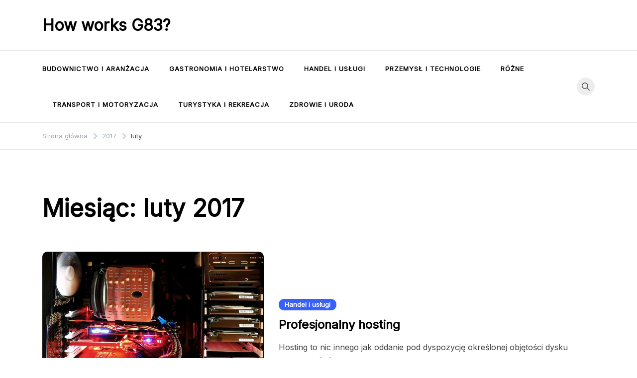

--- FILE ---
content_type: text/html; charset=UTF-8
request_url: https://g83.pl/2017/02/
body_size: 9331
content:
<!doctype html>
<html lang="pl-PL">
<head>
	<meta charset="UTF-8">
	<meta name="viewport" content="width=device-width, initial-scale=1">
	<link rel="profile" href="https://gmpg.org/xfn/11">

	<title>luty 2017 &#8211; How works G83?</title>
<meta name='robots' content='max-image-preview:large' />
<link rel='dns-prefetch' href='//fonts.googleapis.com' />
<link rel="alternate" type="application/rss+xml" title="How works G83? &raquo; Kanał z wpisami" href="https://g83.pl/feed/" />
<link rel="alternate" type="application/rss+xml" title="How works G83? &raquo; Kanał z komentarzami" href="https://g83.pl/comments/feed/" />
<script>
window._wpemojiSettings = {"baseUrl":"https:\/\/s.w.org\/images\/core\/emoji\/14.0.0\/72x72\/","ext":".png","svgUrl":"https:\/\/s.w.org\/images\/core\/emoji\/14.0.0\/svg\/","svgExt":".svg","source":{"concatemoji":"https:\/\/g83.pl\/wp-includes\/js\/wp-emoji-release.min.js?ver=6.3"}};
/*! This file is auto-generated */
!function(i,n){var o,s,e;function c(e){try{var t={supportTests:e,timestamp:(new Date).valueOf()};sessionStorage.setItem(o,JSON.stringify(t))}catch(e){}}function p(e,t,n){e.clearRect(0,0,e.canvas.width,e.canvas.height),e.fillText(t,0,0);var t=new Uint32Array(e.getImageData(0,0,e.canvas.width,e.canvas.height).data),r=(e.clearRect(0,0,e.canvas.width,e.canvas.height),e.fillText(n,0,0),new Uint32Array(e.getImageData(0,0,e.canvas.width,e.canvas.height).data));return t.every(function(e,t){return e===r[t]})}function u(e,t,n){switch(t){case"flag":return n(e,"\ud83c\udff3\ufe0f\u200d\u26a7\ufe0f","\ud83c\udff3\ufe0f\u200b\u26a7\ufe0f")?!1:!n(e,"\ud83c\uddfa\ud83c\uddf3","\ud83c\uddfa\u200b\ud83c\uddf3")&&!n(e,"\ud83c\udff4\udb40\udc67\udb40\udc62\udb40\udc65\udb40\udc6e\udb40\udc67\udb40\udc7f","\ud83c\udff4\u200b\udb40\udc67\u200b\udb40\udc62\u200b\udb40\udc65\u200b\udb40\udc6e\u200b\udb40\udc67\u200b\udb40\udc7f");case"emoji":return!n(e,"\ud83e\udef1\ud83c\udffb\u200d\ud83e\udef2\ud83c\udfff","\ud83e\udef1\ud83c\udffb\u200b\ud83e\udef2\ud83c\udfff")}return!1}function f(e,t,n){var r="undefined"!=typeof WorkerGlobalScope&&self instanceof WorkerGlobalScope?new OffscreenCanvas(300,150):i.createElement("canvas"),a=r.getContext("2d",{willReadFrequently:!0}),o=(a.textBaseline="top",a.font="600 32px Arial",{});return e.forEach(function(e){o[e]=t(a,e,n)}),o}function t(e){var t=i.createElement("script");t.src=e,t.defer=!0,i.head.appendChild(t)}"undefined"!=typeof Promise&&(o="wpEmojiSettingsSupports",s=["flag","emoji"],n.supports={everything:!0,everythingExceptFlag:!0},e=new Promise(function(e){i.addEventListener("DOMContentLoaded",e,{once:!0})}),new Promise(function(t){var n=function(){try{var e=JSON.parse(sessionStorage.getItem(o));if("object"==typeof e&&"number"==typeof e.timestamp&&(new Date).valueOf()<e.timestamp+604800&&"object"==typeof e.supportTests)return e.supportTests}catch(e){}return null}();if(!n){if("undefined"!=typeof Worker&&"undefined"!=typeof OffscreenCanvas&&"undefined"!=typeof URL&&URL.createObjectURL&&"undefined"!=typeof Blob)try{var e="postMessage("+f.toString()+"("+[JSON.stringify(s),u.toString(),p.toString()].join(",")+"));",r=new Blob([e],{type:"text/javascript"}),a=new Worker(URL.createObjectURL(r),{name:"wpTestEmojiSupports"});return void(a.onmessage=function(e){c(n=e.data),a.terminate(),t(n)})}catch(e){}c(n=f(s,u,p))}t(n)}).then(function(e){for(var t in e)n.supports[t]=e[t],n.supports.everything=n.supports.everything&&n.supports[t],"flag"!==t&&(n.supports.everythingExceptFlag=n.supports.everythingExceptFlag&&n.supports[t]);n.supports.everythingExceptFlag=n.supports.everythingExceptFlag&&!n.supports.flag,n.DOMReady=!1,n.readyCallback=function(){n.DOMReady=!0}}).then(function(){return e}).then(function(){var e;n.supports.everything||(n.readyCallback(),(e=n.source||{}).concatemoji?t(e.concatemoji):e.wpemoji&&e.twemoji&&(t(e.twemoji),t(e.wpemoji)))}))}((window,document),window._wpemojiSettings);
</script>
<style>
img.wp-smiley,
img.emoji {
	display: inline !important;
	border: none !important;
	box-shadow: none !important;
	height: 1em !important;
	width: 1em !important;
	margin: 0 0.07em !important;
	vertical-align: -0.1em !important;
	background: none !important;
	padding: 0 !important;
}
</style>
	<link rel='stylesheet' id='wp-block-library-css' href='https://g83.pl/wp-includes/css/dist/block-library/style.min.css?ver=6.3' media='all' />
<style id='classic-theme-styles-inline-css'>
/*! This file is auto-generated */
.wp-block-button__link{color:#fff;background-color:#32373c;border-radius:9999px;box-shadow:none;text-decoration:none;padding:calc(.667em + 2px) calc(1.333em + 2px);font-size:1.125em}.wp-block-file__button{background:#32373c;color:#fff;text-decoration:none}
</style>
<style id='global-styles-inline-css'>
body{--wp--preset--color--black: #000000;--wp--preset--color--cyan-bluish-gray: #abb8c3;--wp--preset--color--white: #ffffff;--wp--preset--color--pale-pink: #f78da7;--wp--preset--color--vivid-red: #cf2e2e;--wp--preset--color--luminous-vivid-orange: #ff6900;--wp--preset--color--luminous-vivid-amber: #fcb900;--wp--preset--color--light-green-cyan: #7bdcb5;--wp--preset--color--vivid-green-cyan: #00d084;--wp--preset--color--pale-cyan-blue: #8ed1fc;--wp--preset--color--vivid-cyan-blue: #0693e3;--wp--preset--color--vivid-purple: #9b51e0;--wp--preset--gradient--vivid-cyan-blue-to-vivid-purple: linear-gradient(135deg,rgba(6,147,227,1) 0%,rgb(155,81,224) 100%);--wp--preset--gradient--light-green-cyan-to-vivid-green-cyan: linear-gradient(135deg,rgb(122,220,180) 0%,rgb(0,208,130) 100%);--wp--preset--gradient--luminous-vivid-amber-to-luminous-vivid-orange: linear-gradient(135deg,rgba(252,185,0,1) 0%,rgba(255,105,0,1) 100%);--wp--preset--gradient--luminous-vivid-orange-to-vivid-red: linear-gradient(135deg,rgba(255,105,0,1) 0%,rgb(207,46,46) 100%);--wp--preset--gradient--very-light-gray-to-cyan-bluish-gray: linear-gradient(135deg,rgb(238,238,238) 0%,rgb(169,184,195) 100%);--wp--preset--gradient--cool-to-warm-spectrum: linear-gradient(135deg,rgb(74,234,220) 0%,rgb(151,120,209) 20%,rgb(207,42,186) 40%,rgb(238,44,130) 60%,rgb(251,105,98) 80%,rgb(254,248,76) 100%);--wp--preset--gradient--blush-light-purple: linear-gradient(135deg,rgb(255,206,236) 0%,rgb(152,150,240) 100%);--wp--preset--gradient--blush-bordeaux: linear-gradient(135deg,rgb(254,205,165) 0%,rgb(254,45,45) 50%,rgb(107,0,62) 100%);--wp--preset--gradient--luminous-dusk: linear-gradient(135deg,rgb(255,203,112) 0%,rgb(199,81,192) 50%,rgb(65,88,208) 100%);--wp--preset--gradient--pale-ocean: linear-gradient(135deg,rgb(255,245,203) 0%,rgb(182,227,212) 50%,rgb(51,167,181) 100%);--wp--preset--gradient--electric-grass: linear-gradient(135deg,rgb(202,248,128) 0%,rgb(113,206,126) 100%);--wp--preset--gradient--midnight: linear-gradient(135deg,rgb(2,3,129) 0%,rgb(40,116,252) 100%);--wp--preset--font-size--small: var(--font-size-sm);--wp--preset--font-size--medium: 20px;--wp--preset--font-size--large: var(--font-size-lg);--wp--preset--font-size--x-large: 42px;--wp--preset--font-size--normal: var(--font-size-md);--wp--preset--font-size--larger: var(--font-size-xl);--wp--preset--font-size--extra-large: var(--font-size-2xl);--wp--preset--font-size--huge: var(--font-size-3xl);--wp--preset--font-size--gigantic: var(--font-size-4xl);--wp--preset--spacing--20: 0.44rem;--wp--preset--spacing--30: 0.67rem;--wp--preset--spacing--40: 1rem;--wp--preset--spacing--50: 1.5rem;--wp--preset--spacing--60: 2.25rem;--wp--preset--spacing--70: 3.38rem;--wp--preset--spacing--80: 5.06rem;--wp--preset--shadow--natural: 6px 6px 9px rgba(0, 0, 0, 0.2);--wp--preset--shadow--deep: 12px 12px 50px rgba(0, 0, 0, 0.4);--wp--preset--shadow--sharp: 6px 6px 0px rgba(0, 0, 0, 0.2);--wp--preset--shadow--outlined: 6px 6px 0px -3px rgba(255, 255, 255, 1), 6px 6px rgba(0, 0, 0, 1);--wp--preset--shadow--crisp: 6px 6px 0px rgba(0, 0, 0, 1);}:where(.is-layout-flex){gap: 0.5em;}:where(.is-layout-grid){gap: 0.5em;}body .is-layout-flow > .alignleft{float: left;margin-inline-start: 0;margin-inline-end: 2em;}body .is-layout-flow > .alignright{float: right;margin-inline-start: 2em;margin-inline-end: 0;}body .is-layout-flow > .aligncenter{margin-left: auto !important;margin-right: auto !important;}body .is-layout-constrained > .alignleft{float: left;margin-inline-start: 0;margin-inline-end: 2em;}body .is-layout-constrained > .alignright{float: right;margin-inline-start: 2em;margin-inline-end: 0;}body .is-layout-constrained > .aligncenter{margin-left: auto !important;margin-right: auto !important;}body .is-layout-constrained > :where(:not(.alignleft):not(.alignright):not(.alignfull)){max-width: var(--wp--style--global--content-size);margin-left: auto !important;margin-right: auto !important;}body .is-layout-constrained > .alignwide{max-width: var(--wp--style--global--wide-size);}body .is-layout-flex{display: flex;}body .is-layout-flex{flex-wrap: wrap;align-items: center;}body .is-layout-flex > *{margin: 0;}body .is-layout-grid{display: grid;}body .is-layout-grid > *{margin: 0;}:where(.wp-block-columns.is-layout-flex){gap: 2em;}:where(.wp-block-columns.is-layout-grid){gap: 2em;}:where(.wp-block-post-template.is-layout-flex){gap: 1.25em;}:where(.wp-block-post-template.is-layout-grid){gap: 1.25em;}.has-black-color{color: var(--wp--preset--color--black) !important;}.has-cyan-bluish-gray-color{color: var(--wp--preset--color--cyan-bluish-gray) !important;}.has-white-color{color: var(--wp--preset--color--white) !important;}.has-pale-pink-color{color: var(--wp--preset--color--pale-pink) !important;}.has-vivid-red-color{color: var(--wp--preset--color--vivid-red) !important;}.has-luminous-vivid-orange-color{color: var(--wp--preset--color--luminous-vivid-orange) !important;}.has-luminous-vivid-amber-color{color: var(--wp--preset--color--luminous-vivid-amber) !important;}.has-light-green-cyan-color{color: var(--wp--preset--color--light-green-cyan) !important;}.has-vivid-green-cyan-color{color: var(--wp--preset--color--vivid-green-cyan) !important;}.has-pale-cyan-blue-color{color: var(--wp--preset--color--pale-cyan-blue) !important;}.has-vivid-cyan-blue-color{color: var(--wp--preset--color--vivid-cyan-blue) !important;}.has-vivid-purple-color{color: var(--wp--preset--color--vivid-purple) !important;}.has-black-background-color{background-color: var(--wp--preset--color--black) !important;}.has-cyan-bluish-gray-background-color{background-color: var(--wp--preset--color--cyan-bluish-gray) !important;}.has-white-background-color{background-color: var(--wp--preset--color--white) !important;}.has-pale-pink-background-color{background-color: var(--wp--preset--color--pale-pink) !important;}.has-vivid-red-background-color{background-color: var(--wp--preset--color--vivid-red) !important;}.has-luminous-vivid-orange-background-color{background-color: var(--wp--preset--color--luminous-vivid-orange) !important;}.has-luminous-vivid-amber-background-color{background-color: var(--wp--preset--color--luminous-vivid-amber) !important;}.has-light-green-cyan-background-color{background-color: var(--wp--preset--color--light-green-cyan) !important;}.has-vivid-green-cyan-background-color{background-color: var(--wp--preset--color--vivid-green-cyan) !important;}.has-pale-cyan-blue-background-color{background-color: var(--wp--preset--color--pale-cyan-blue) !important;}.has-vivid-cyan-blue-background-color{background-color: var(--wp--preset--color--vivid-cyan-blue) !important;}.has-vivid-purple-background-color{background-color: var(--wp--preset--color--vivid-purple) !important;}.has-black-border-color{border-color: var(--wp--preset--color--black) !important;}.has-cyan-bluish-gray-border-color{border-color: var(--wp--preset--color--cyan-bluish-gray) !important;}.has-white-border-color{border-color: var(--wp--preset--color--white) !important;}.has-pale-pink-border-color{border-color: var(--wp--preset--color--pale-pink) !important;}.has-vivid-red-border-color{border-color: var(--wp--preset--color--vivid-red) !important;}.has-luminous-vivid-orange-border-color{border-color: var(--wp--preset--color--luminous-vivid-orange) !important;}.has-luminous-vivid-amber-border-color{border-color: var(--wp--preset--color--luminous-vivid-amber) !important;}.has-light-green-cyan-border-color{border-color: var(--wp--preset--color--light-green-cyan) !important;}.has-vivid-green-cyan-border-color{border-color: var(--wp--preset--color--vivid-green-cyan) !important;}.has-pale-cyan-blue-border-color{border-color: var(--wp--preset--color--pale-cyan-blue) !important;}.has-vivid-cyan-blue-border-color{border-color: var(--wp--preset--color--vivid-cyan-blue) !important;}.has-vivid-purple-border-color{border-color: var(--wp--preset--color--vivid-purple) !important;}.has-vivid-cyan-blue-to-vivid-purple-gradient-background{background: var(--wp--preset--gradient--vivid-cyan-blue-to-vivid-purple) !important;}.has-light-green-cyan-to-vivid-green-cyan-gradient-background{background: var(--wp--preset--gradient--light-green-cyan-to-vivid-green-cyan) !important;}.has-luminous-vivid-amber-to-luminous-vivid-orange-gradient-background{background: var(--wp--preset--gradient--luminous-vivid-amber-to-luminous-vivid-orange) !important;}.has-luminous-vivid-orange-to-vivid-red-gradient-background{background: var(--wp--preset--gradient--luminous-vivid-orange-to-vivid-red) !important;}.has-very-light-gray-to-cyan-bluish-gray-gradient-background{background: var(--wp--preset--gradient--very-light-gray-to-cyan-bluish-gray) !important;}.has-cool-to-warm-spectrum-gradient-background{background: var(--wp--preset--gradient--cool-to-warm-spectrum) !important;}.has-blush-light-purple-gradient-background{background: var(--wp--preset--gradient--blush-light-purple) !important;}.has-blush-bordeaux-gradient-background{background: var(--wp--preset--gradient--blush-bordeaux) !important;}.has-luminous-dusk-gradient-background{background: var(--wp--preset--gradient--luminous-dusk) !important;}.has-pale-ocean-gradient-background{background: var(--wp--preset--gradient--pale-ocean) !important;}.has-electric-grass-gradient-background{background: var(--wp--preset--gradient--electric-grass) !important;}.has-midnight-gradient-background{background: var(--wp--preset--gradient--midnight) !important;}.has-small-font-size{font-size: var(--wp--preset--font-size--small) !important;}.has-medium-font-size{font-size: var(--wp--preset--font-size--medium) !important;}.has-large-font-size{font-size: var(--wp--preset--font-size--large) !important;}.has-x-large-font-size{font-size: var(--wp--preset--font-size--x-large) !important;}
.wp-block-navigation a:where(:not(.wp-element-button)){color: inherit;}
:where(.wp-block-post-template.is-layout-flex){gap: 1.25em;}:where(.wp-block-post-template.is-layout-grid){gap: 1.25em;}
:where(.wp-block-columns.is-layout-flex){gap: 2em;}:where(.wp-block-columns.is-layout-grid){gap: 2em;}
.wp-block-pullquote{font-size: 1.5em;line-height: 1.6;}
</style>
<link rel='stylesheet' id='voluto-fonts-css' href='//fonts.googleapis.com/css?family=Inter%3Aregular%7CInter%3Aregular&#038;subset=latin&#038;display=swap&#038;ver=1.0.1' media='all' />
<link rel='stylesheet' id='voluto-style-css' href='https://g83.pl/wp-content/themes/voluto/style.css?ver=1.0.1' media='all' />
<link rel='stylesheet' id='voluto-style-min-css' href='https://g83.pl/wp-content/themes/voluto/assets/css/styles.min.css?ver=1.0.1' media='all' />
<style id='voluto-style-min-inline-css'>
:root { --color-accent:; --color-accent-dark:;}
.voluto-breadcrumb-trail { background-color:#ffffff; }.card-style-boxed .post-content-inner .post-thumbnail { margin-left:-30px;margin-right:-30px;}

</style>
<link rel="https://api.w.org/" href="https://g83.pl/wp-json/" /><link rel="EditURI" type="application/rsd+xml" title="RSD" href="https://g83.pl/xmlrpc.php?rsd" />
<meta name="generator" content="WordPress 6.3" />

		<!-- GA Google Analytics @ https://m0n.co/ga -->
		<script>
			(function(i,s,o,g,r,a,m){i['GoogleAnalyticsObject']=r;i[r]=i[r]||function(){
			(i[r].q=i[r].q||[]).push(arguments)},i[r].l=1*new Date();a=s.createElement(o),
			m=s.getElementsByTagName(o)[0];a.async=1;a.src=g;m.parentNode.insertBefore(a,m)
			})(window,document,'script','https://www.google-analytics.com/analytics.js','ga');
			ga('create', 'UA-9217003-42', 'auto');
			ga('send', 'pageview');
		</script>

			<style id="wp-custom-css">
			.entry-meta{
  display: none;
}		</style>
		</head>

<body class="archive date hfeed no-sidebar sidebar-right has-sticky-header">
<div id="page" class="site">
	<a class="skip-link screen-reader-text" href="#primary">Przejdź do treści</a>

	
	
			<header id="masthead" class="site-header header-layout-adspace">
				<div class="container">
					<div class="row">
						<div class="col-md-4 col-8 v-align">
							<div class="site-branding">
																	<p class="site-title"><a href="https://g83.pl/" rel="home">How works G83?</a></p>
																</div><!-- .site-branding -->
						</div>
						<div class="col-md-8">
								
						</div>
					</div>
				</div>
			</header><!-- #masthead -->
			<div class="menu-bar">
								<div class="container">
					<div class="row">
						<div class="col-md-12 v-align">
							
				
				<nav id="site-navigation" class="main-navigation" >
					<div class="mobile-menu-close" tabindex="0"><span class="voluto-icon"><svg xmlns="http://www.w3.org/2000/svg" viewBox="0 0 512.001 512.001"><path d="M284.286 256.002L506.143 34.144c7.811-7.811 7.811-20.475 0-28.285-7.811-7.81-20.475-7.811-28.285 0L256 227.717 34.143 5.859c-7.811-7.811-20.475-7.811-28.285 0-7.81 7.811-7.811 20.475 0 28.285l221.857 221.857L5.858 477.859c-7.811 7.811-7.811 20.475 0 28.285a19.938 19.938 0 0014.143 5.857 19.94 19.94 0 0014.143-5.857L256 284.287l221.857 221.857c3.905 3.905 9.024 5.857 14.143 5.857s10.237-1.952 14.143-5.857c7.811-7.811 7.811-20.475 0-28.285L284.286 256.002z" /></svg></span></div>
					<div class="menu-kategorie-container"><ul id="primary-menu" class="menu"><li id="menu-item-495" class="menu-item menu-item-type-taxonomy menu-item-object-category menu-item-495"><a href="https://g83.pl/category/budownictwo-i-aranzacja/">Budownictwo i aranżacja</a></li>
<li id="menu-item-496" class="menu-item menu-item-type-taxonomy menu-item-object-category menu-item-496"><a href="https://g83.pl/category/gastronomia-i-hotelarstwo/">Gastronomia i hotelarstwo</a></li>
<li id="menu-item-497" class="menu-item menu-item-type-taxonomy menu-item-object-category menu-item-497"><a href="https://g83.pl/category/handel-i-uslugi/">Handel i usługi</a></li>
<li id="menu-item-498" class="menu-item menu-item-type-taxonomy menu-item-object-category menu-item-498"><a href="https://g83.pl/category/przemysl-i-technologie/">Przemysł i technologie</a></li>
<li id="menu-item-499" class="menu-item menu-item-type-taxonomy menu-item-object-category menu-item-499"><a href="https://g83.pl/category/rozne/">Różne</a></li>
<li id="menu-item-501" class="menu-item menu-item-type-taxonomy menu-item-object-category menu-item-501"><a href="https://g83.pl/category/transport-i-motoryzacja/">Transport i motoryzacja</a></li>
<li id="menu-item-502" class="menu-item menu-item-type-taxonomy menu-item-object-category menu-item-502"><a href="https://g83.pl/category/turystyka-i-rekreacja/">Turystyka i rekreacja</a></li>
<li id="menu-item-503" class="menu-item menu-item-type-taxonomy menu-item-object-category menu-item-503"><a href="https://g83.pl/category/zdrowie-i-uroda/">Zdrowie i uroda</a></li>
</ul></div>					
				</nav><!-- #site-navigation -->
													<div class="header-elements v-align align-right">
								<div class="search-overlay-wrapper"><form role="search" method="get" class="search-form" action="https://g83.pl/">
				<label>
					<span class="screen-reader-text">Szukaj:</span>
					<input type="search" class="search-field" placeholder="Szukaj &hellip;" value="" name="s" />
				</label>
				<input type="submit" class="search-submit" value="Szukaj" />
			</form></div><div class="header-search-controls"><span tabindex="0" class="header-search-toggle"><span class="voluto-icon"><svg xmlns="http://www.w3.org/2000/svg" viewBox="0 0 511.999 511.999"><path d="M508.874 478.708L360.142 329.976c28.21-34.827 45.191-79.103 45.191-127.309C405.333 90.917 314.416 0 202.666 0S0 90.917 0 202.667s90.917 202.667 202.667 202.667c48.206 0 92.482-16.982 127.309-45.191l148.732 148.732c4.167 4.165 10.919 4.165 15.086 0l15.081-15.082c4.165-4.166 4.165-10.92-.001-15.085zM202.667 362.667c-88.229 0-160-71.771-160-160s71.771-160 160-160 160 71.771 160 160-71.771 160-160 160z" /></svg></span></span><span tabindex="0" class="header-search-cancel hide"><span class="voluto-icon"><svg xmlns="http://www.w3.org/2000/svg" viewBox="0 0 512.001 512.001"><path d="M284.286 256.002L506.143 34.144c7.811-7.811 7.811-20.475 0-28.285-7.811-7.81-20.475-7.811-28.285 0L256 227.717 34.143 5.859c-7.811-7.811-20.475-7.811-28.285 0-7.81 7.811-7.811 20.475 0 28.285l221.857 221.857L5.858 477.859c-7.811 7.811-7.811 20.475 0 28.285a19.938 19.938 0 0014.143 5.857 19.94 19.94 0 0014.143-5.857L256 284.287l221.857 221.857c3.905 3.905 9.024 5.857 14.143 5.857s10.237-1.952 14.143-5.857c7.811-7.811 7.811-20.475 0-28.285L284.286 256.002z" /></svg></span></span></div>																							</div>									
						</div>
					</div>	
				</div>			
			</div>			
			
			<header id="mobile-header" class="mobile-header header-layout-mobile">
								<div class="search-overlay-wrapper">
					<form role="search" method="get" class="search-form" action="https://g83.pl/">
				<label>
					<span class="screen-reader-text">Szukaj:</span>
					<input type="search" class="search-field" placeholder="Szukaj &hellip;" value="" name="s" />
				</label>
				<input type="submit" class="search-submit" value="Szukaj" />
			</form>				</div>
				<div class="container">
					<div class="row">
						<div class="col-4 v-align">
							<div class="site-branding">
																	<p class="site-title"><a href="https://g83.pl/" rel="home">How works G83?</a></p>
																</div><!-- .site-branding -->
						</div>

						<div class="col-8 v-align">
							
				
				<nav id="mobile-navigation" class="main-navigation" >
					<div class="mobile-menu-close" tabindex="0"><span class="voluto-icon"><svg xmlns="http://www.w3.org/2000/svg" viewBox="0 0 512.001 512.001"><path d="M284.286 256.002L506.143 34.144c7.811-7.811 7.811-20.475 0-28.285-7.811-7.81-20.475-7.811-28.285 0L256 227.717 34.143 5.859c-7.811-7.811-20.475-7.811-28.285 0-7.81 7.811-7.811 20.475 0 28.285l221.857 221.857L5.858 477.859c-7.811 7.811-7.811 20.475 0 28.285a19.938 19.938 0 0014.143 5.857 19.94 19.94 0 0014.143-5.857L256 284.287l221.857 221.857c3.905 3.905 9.024 5.857 14.143 5.857s10.237-1.952 14.143-5.857c7.811-7.811 7.811-20.475 0-28.285L284.286 256.002z" /></svg></span></div>
					<div class="menu-kategorie-container"><ul id="primary-menu" class="menu"><li class="menu-item menu-item-type-taxonomy menu-item-object-category menu-item-495"><a href="https://g83.pl/category/budownictwo-i-aranzacja/">Budownictwo i aranżacja</a></li>
<li class="menu-item menu-item-type-taxonomy menu-item-object-category menu-item-496"><a href="https://g83.pl/category/gastronomia-i-hotelarstwo/">Gastronomia i hotelarstwo</a></li>
<li class="menu-item menu-item-type-taxonomy menu-item-object-category menu-item-497"><a href="https://g83.pl/category/handel-i-uslugi/">Handel i usługi</a></li>
<li class="menu-item menu-item-type-taxonomy menu-item-object-category menu-item-498"><a href="https://g83.pl/category/przemysl-i-technologie/">Przemysł i technologie</a></li>
<li class="menu-item menu-item-type-taxonomy menu-item-object-category menu-item-499"><a href="https://g83.pl/category/rozne/">Różne</a></li>
<li class="menu-item menu-item-type-taxonomy menu-item-object-category menu-item-501"><a href="https://g83.pl/category/transport-i-motoryzacja/">Transport i motoryzacja</a></li>
<li class="menu-item menu-item-type-taxonomy menu-item-object-category menu-item-502"><a href="https://g83.pl/category/turystyka-i-rekreacja/">Turystyka i rekreacja</a></li>
<li class="menu-item menu-item-type-taxonomy menu-item-object-category menu-item-503"><a href="https://g83.pl/category/zdrowie-i-uroda/">Zdrowie i uroda</a></li>
</ul></div>					
				</nav><!-- #site-navigation -->
													<div class="header-elements v-align align-right">
								<div class="header-search-controls"><span tabindex="0" class="header-search-toggle"><span class="voluto-icon"><svg xmlns="http://www.w3.org/2000/svg" viewBox="0 0 511.999 511.999"><path d="M508.874 478.708L360.142 329.976c28.21-34.827 45.191-79.103 45.191-127.309C405.333 90.917 314.416 0 202.666 0S0 90.917 0 202.667s90.917 202.667 202.667 202.667c48.206 0 92.482-16.982 127.309-45.191l148.732 148.732c4.167 4.165 10.919 4.165 15.086 0l15.081-15.082c4.165-4.166 4.165-10.92-.001-15.085zM202.667 362.667c-88.229 0-160-71.771-160-160s71.771-160 160-160 160 71.771 160 160-71.771 160-160 160z" /></svg></span></span><span tabindex="0" class="header-search-cancel hide"><span class="voluto-icon"><svg xmlns="http://www.w3.org/2000/svg" viewBox="0 0 512.001 512.001"><path d="M284.286 256.002L506.143 34.144c7.811-7.811 7.811-20.475 0-28.285-7.811-7.81-20.475-7.811-28.285 0L256 227.717 34.143 5.859c-7.811-7.811-20.475-7.811-28.285 0-7.81 7.811-7.811 20.475 0 28.285l221.857 221.857L5.858 477.859c-7.811 7.811-7.811 20.475 0 28.285a19.938 19.938 0 0014.143 5.857 19.94 19.94 0 0014.143-5.857L256 284.287l221.857 221.857c3.905 3.905 9.024 5.857 14.143 5.857s10.237-1.952 14.143-5.857c7.811-7.811 7.811-20.475 0-28.285L284.286 256.002z" /></svg></span></span></div>																								<button class="menu-toggle" aria-controls="primary-menu" aria-label="Przełącz menu mobilne" aria-expanded="false" ><span class="voluto-icon"><svg xmlns="http://www.w3.org/2000/svg" viewBox="0 0 448 512"><path d="M16 132h416c8.837 0 16-7.163 16-16V76c0-8.837-7.163-16-16-16H16C7.163 60 0 67.163 0 76v40c0 8.837 7.163 16 16 16zm0 160h416c8.837 0 16-7.163 16-16v-40c0-8.837-7.163-16-16-16H16c-8.837 0-16 7.163-16 16v40c0 8.837 7.163 16 16 16zm0 160h416c8.837 0 16-7.163 16-16v-40c0-8.837-7.163-16-16-16H16c-8.837 0-16 7.163-16 16v40c0 8.837 7.163 16 16 16z" /></svg></span><span class="menu-label"></span></button>	
							</div>									
						</div>			
					</div>
				</div>
			</header><!-- #masthead -->
				
	<nav role="navigation" aria-label="Okruszki" class="voluto-breadcrumb-trail" itemprop="breadcrumb"><div class="container"><ul class="trail-items" itemscope itemtype="http://schema.org/BreadcrumbList"><meta name="numberOfItems" content="3" /><meta name="itemListOrder" content="Ascending" /><li itemprop="itemListElement" itemscope itemtype="http://schema.org/ListItem" class="trail-item trail-begin"><a href="https://g83.pl/" rel="home" itemprop="item"><span itemprop="name">Strona główna</span></a><meta itemprop="position" content="1" /><span class="voluto-icon"><svg xmlns="http://www.w3.org/2000/svg" viewBox="0 0 20 20"><path d="M7.7,20c-0.3,0-0.5-0.1-0.7-0.3c-0.4-0.4-0.4-1.1,0-1.5l8.1-8.1L6.7,1.8c-0.4-0.4-0.4-1.1,0-1.5c0.4-0.4,1.1-0.4,1.5,0l9.1,9.1c0.4,0.4,0.4,1.1,0,1.5l-8.8,8.9C8.2,19.9,7.9,20,7.7,20z" /></svg></span></li><li itemprop="itemListElement" itemscope itemtype="http://schema.org/ListItem" class="trail-item"><a href="https://g83.pl/2017/" itemprop="item"><span itemprop="name">2017</span></a><meta itemprop="position" content="2" /><span class="voluto-icon"><svg xmlns="http://www.w3.org/2000/svg" viewBox="0 0 20 20"><path d="M7.7,20c-0.3,0-0.5-0.1-0.7-0.3c-0.4-0.4-0.4-1.1,0-1.5l8.1-8.1L6.7,1.8c-0.4-0.4-0.4-1.1,0-1.5c0.4-0.4,1.1-0.4,1.5,0l9.1,9.1c0.4,0.4,0.4,1.1,0,1.5l-8.8,8.9C8.2,19.9,7.9,20,7.7,20z" /></svg></span></li><li itemprop="itemListElement" itemscope itemtype="http://schema.org/ListItem" class="trail-item trail-end"><span itemprop="item"><span itemprop="name">luty</span></span><meta itemprop="position" content="3" /><span class="voluto-icon"><svg xmlns="http://www.w3.org/2000/svg" viewBox="0 0 20 20"><path d="M7.7,20c-0.3,0-0.5-0.1-0.7-0.3c-0.4-0.4-0.4-1.1,0-1.5l8.1-8.1L6.7,1.8c-0.4-0.4-0.4-1.1,0-1.5c0.4-0.4,1.1-0.4,1.5,0l9.1,9.1c0.4,0.4,0.4,1.1,0,1.5l-8.8,8.9C8.2,19.9,7.9,20,7.7,20z" /></svg></span></li></ul></div></nav>	<header class="page-header">
		<div class="container">
			<h1 class="page-title">Miesiąc: <span>luty 2017</span></h1>		
		</div>
	</header><!-- .page-header -->
	
	<div class="voluto-main-container container">
	<main id="primary" class="site-main">

		
			<div class="posts-loop card-style-regular layout-list" >
				<div class="row ">
				
<article id="post-445" class="post-445 post type-post status-publish format-standard has-post-thumbnail hentry category-handel-i-uslugi col-md-12">

	<div class="post-content-inner">
		
					<div class="row v-align">
								<div class="col-md-5 col-sm-5 col-12 post-thumbnail-wrapper">
																		
			<a class="post-thumbnail effect-none" href="https://g83.pl/profesjonalny-hosting/" aria-hidden="true" tabindex="-1">
				<img width="500" height="365" src="https://g83.pl/wp-content/uploads/2017/02/computer-1574533_960_720.jpg" class="attachment-voluto-500x500 size-voluto-500x500 wp-post-image" alt="Profesjonalny hosting" decoding="async" fetchpriority="high" srcset="https://g83.pl/wp-content/uploads/2017/02/computer-1574533_960_720.jpg 960w, https://g83.pl/wp-content/uploads/2017/02/computer-1574533_960_720-300x219.jpg 300w, https://g83.pl/wp-content/uploads/2017/02/computer-1574533_960_720-768x560.jpg 768w" sizes="(max-width: 500px) 100vw, 500px" />			</a>

							</div>	
				<div class="col-md-7 col-sm-7 col-12">
									<div class="content-list">
									<div class="post-cats"><span class="cat-links"><a href="https://g83.pl/category/handel-i-uslugi/" rel="category tag">Handel i usługi</a></span></div>
						<header class="entry-header post-header">
				<h2 class="entry-title"><a href="https://g83.pl/profesjonalny-hosting/" rel="bookmark">Profesjonalny hosting</a></h2>			</header><!-- .entry-header -->
						<div class="entry-summary">
				<p>Hosting to nic innego jak oddanie pod dyspozycję określonej objętości dysku twardego, [&hellip;]</p>
			</div><!-- .entry-content -->
								</div>
				</div>
			</div>
		
			</div>
</article><!-- #post-445 -->
<article id="post-439" class="post-439 post type-post status-publish format-standard has-post-thumbnail hentry category-budownictwo-i-aranzacja col-md-12">

	<div class="post-content-inner">
		
					<div class="row v-align">
								<div class="col-md-5 col-sm-5 col-12 post-thumbnail-wrapper">
																		
			<a class="post-thumbnail effect-none" href="https://g83.pl/separatory-z-wkladem-lamelowym/" aria-hidden="true" tabindex="-1">
				<img width="500" height="273" src="https://g83.pl/wp-content/uploads/2017/02/boat-1038429_1280-750x410.jpg" class="attachment-voluto-500x500 size-voluto-500x500 wp-post-image" alt="Separatory z wkładem lamelowym" decoding="async" srcset="https://g83.pl/wp-content/uploads/2017/02/boat-1038429_1280-750x410.jpg 750w, https://g83.pl/wp-content/uploads/2017/02/boat-1038429_1280-750x410-300x164.jpg 300w" sizes="(max-width: 500px) 100vw, 500px" />			</a>

							</div>	
				<div class="col-md-7 col-sm-7 col-12">
									<div class="content-list">
									<div class="post-cats"><span class="cat-links"><a href="https://g83.pl/category/budownictwo-i-aranzacja/" rel="category tag">Budownictwo i aranżacja</a></span></div>
						<header class="entry-header post-header">
				<h2 class="entry-title"><a href="https://g83.pl/separatory-z-wkladem-lamelowym/" rel="bookmark">Separatory z wkładem lamelowym</a></h2>			</header><!-- .entry-header -->
						<div class="entry-summary">
				<p>Separatory substancji ropopochodnych z wkładem lamelowym przeznaczone są przede wszystkim do oddzielania [&hellip;]</p>
			</div><!-- .entry-content -->
								</div>
				</div>
			</div>
		
			</div>
</article><!-- #post-439 -->
<article id="post-436" class="post-436 post type-post status-publish format-standard has-post-thumbnail hentry category-rozne col-md-12">

	<div class="post-content-inner">
		
					<div class="row v-align">
								<div class="col-md-5 col-sm-5 col-12 post-thumbnail-wrapper">
																		
			<a class="post-thumbnail effect-none" href="https://g83.pl/ile-mozna-zaoszczedzic-na-dojazdach-do-pracy/" aria-hidden="true" tabindex="-1">
				<img width="500" height="273" src="https://g83.pl/wp-content/uploads/2017/02/hand-517114_1280-750x410.jpg" class="attachment-voluto-500x500 size-voluto-500x500 wp-post-image" alt="Ile można zaoszczędzić na dojazdach do pracy?" decoding="async" srcset="https://g83.pl/wp-content/uploads/2017/02/hand-517114_1280-750x410.jpg 750w, https://g83.pl/wp-content/uploads/2017/02/hand-517114_1280-750x410-300x164.jpg 300w" sizes="(max-width: 500px) 100vw, 500px" />			</a>

							</div>	
				<div class="col-md-7 col-sm-7 col-12">
									<div class="content-list">
									<div class="post-cats"><span class="cat-links"><a href="https://g83.pl/category/rozne/" rel="category tag">Różne</a></span></div>
						<header class="entry-header post-header">
				<h2 class="entry-title"><a href="https://g83.pl/ile-mozna-zaoszczedzic-na-dojazdach-do-pracy/" rel="bookmark">Ile można zaoszczędzić na dojazdach do pracy?</a></h2>			</header><!-- .entry-header -->
						<div class="entry-summary">
				<p>Praca umożliwia nam zarabianie. Jeśli zakład jest oddalony od naszego miejsca zamieszkania [&hellip;]</p>
			</div><!-- .entry-content -->
								</div>
				</div>
			</div>
		
			</div>
</article><!-- #post-436 -->
<article id="post-433" class="post-433 post type-post status-publish format-standard has-post-thumbnail hentry category-przemysl-i-technologie col-md-12">

	<div class="post-content-inner">
		
					<div class="row v-align">
								<div class="col-md-5 col-sm-5 col-12 post-thumbnail-wrapper">
																		
			<a class="post-thumbnail effect-none" href="https://g83.pl/oszczednosci-w-firmie/" aria-hidden="true" tabindex="-1">
				<img width="500" height="273" src="https://g83.pl/wp-content/uploads/2017/02/money-93206_1280-750x410.jpg" class="attachment-voluto-500x500 size-voluto-500x500 wp-post-image" alt="Oszczędności w firmie" decoding="async" loading="lazy" srcset="https://g83.pl/wp-content/uploads/2017/02/money-93206_1280-750x410.jpg 750w, https://g83.pl/wp-content/uploads/2017/02/money-93206_1280-750x410-300x164.jpg 300w" sizes="(max-width: 500px) 100vw, 500px" />			</a>

							</div>	
				<div class="col-md-7 col-sm-7 col-12">
									<div class="content-list">
									<div class="post-cats"><span class="cat-links"><a href="https://g83.pl/category/przemysl-i-technologie/" rel="category tag">Przemysł i technologie</a></span></div>
						<header class="entry-header post-header">
				<h2 class="entry-title"><a href="https://g83.pl/oszczednosci-w-firmie/" rel="bookmark">Oszczędności w firmie</a></h2>			</header><!-- .entry-header -->
						<div class="entry-summary">
				<p>Prowadzenie firmy niezależnie od tego czy jest to działalność jednoosobowa czy też [&hellip;]</p>
			</div><!-- .entry-content -->
								</div>
				</div>
			</div>
		
			</div>
</article><!-- #post-433 -->
<article id="post-430" class="post-430 post type-post status-publish format-standard has-post-thumbnail hentry category-przemysl-i-technologie col-md-12">

	<div class="post-content-inner">
		
					<div class="row v-align">
								<div class="col-md-5 col-sm-5 col-12 post-thumbnail-wrapper">
																		
			<a class="post-thumbnail effect-none" href="https://g83.pl/szkolenia-dla-firm-handlowe/" aria-hidden="true" tabindex="-1">
				<img width="500" height="273" src="https://g83.pl/wp-content/uploads/2017/02/adult-education-415359_1280-750x410.jpg" class="attachment-voluto-500x500 size-voluto-500x500 wp-post-image" alt="Szkolenia dla firm, handlowe" decoding="async" loading="lazy" srcset="https://g83.pl/wp-content/uploads/2017/02/adult-education-415359_1280-750x410.jpg 750w, https://g83.pl/wp-content/uploads/2017/02/adult-education-415359_1280-750x410-300x164.jpg 300w" sizes="(max-width: 500px) 100vw, 500px" />			</a>

							</div>	
				<div class="col-md-7 col-sm-7 col-12">
									<div class="content-list">
									<div class="post-cats"><span class="cat-links"><a href="https://g83.pl/category/przemysl-i-technologie/" rel="category tag">Przemysł i technologie</a></span></div>
						<header class="entry-header post-header">
				<h2 class="entry-title"><a href="https://g83.pl/szkolenia-dla-firm-handlowe/" rel="bookmark">Szkolenia dla firm, handlowe</a></h2>			</header><!-- .entry-header -->
						<div class="entry-summary">
				<p>W biznesie obowiązuje obecnie trend, który polega na stałym szkoleniu pracowników. Nie [&hellip;]</p>
			</div><!-- .entry-content -->
								</div>
				</div>
			</div>
		
			</div>
</article><!-- #post-430 -->
<article id="post-421" class="post-421 post type-post status-publish format-standard has-post-thumbnail hentry category-rozne col-md-12">

	<div class="post-content-inner">
		
					<div class="row v-align">
								<div class="col-md-5 col-sm-5 col-12 post-thumbnail-wrapper">
																		
			<a class="post-thumbnail effect-none" href="https://g83.pl/praca-w-niemczech-czy-w-norwegii-popularne-kierunki-emigracji-inzynierow/" aria-hidden="true" tabindex="-1">
				<img width="500" height="273" src="https://g83.pl/wp-content/uploads/2017/02/skyscraper-1893201_1280-750x410.jpg" class="attachment-voluto-500x500 size-voluto-500x500 wp-post-image" alt="Praca w Niemczech czy w Norwegii? – popularne kierunki emigracji inżynierów" decoding="async" loading="lazy" srcset="https://g83.pl/wp-content/uploads/2017/02/skyscraper-1893201_1280-750x410.jpg 750w, https://g83.pl/wp-content/uploads/2017/02/skyscraper-1893201_1280-750x410-300x164.jpg 300w" sizes="(max-width: 500px) 100vw, 500px" />			</a>

							</div>	
				<div class="col-md-7 col-sm-7 col-12">
									<div class="content-list">
									<div class="post-cats"><span class="cat-links"><a href="https://g83.pl/category/rozne/" rel="category tag">Różne</a></span></div>
						<header class="entry-header post-header">
				<h2 class="entry-title"><a href="https://g83.pl/praca-w-niemczech-czy-w-norwegii-popularne-kierunki-emigracji-inzynierow/" rel="bookmark">Praca w Niemczech czy w Norwegii? – popularne kierunki emigracji inżynierów</a></h2>			</header><!-- .entry-header -->
						<div class="entry-summary">
				<p>Średnie miesięczne wynagrodzenie brutto w Polsce jest jednym z najniższych w Europie. [&hellip;]</p>
			</div><!-- .entry-content -->
								</div>
				</div>
			</div>
		
			</div>
</article><!-- #post-421 -->
<article id="post-418" class="post-418 post type-post status-publish format-standard has-post-thumbnail hentry category-rozne col-md-12">

	<div class="post-content-inner">
		
					<div class="row v-align">
								<div class="col-md-5 col-sm-5 col-12 post-thumbnail-wrapper">
																		
			<a class="post-thumbnail effect-none" href="https://g83.pl/inzynier-za-granica/" aria-hidden="true" tabindex="-1">
				<img width="500" height="333" src="https://g83.pl/wp-content/uploads/2017/02/adult-1867771_960_720.jpg" class="attachment-voluto-500x500 size-voluto-500x500 wp-post-image" alt="Inżynier za granicą" decoding="async" loading="lazy" srcset="https://g83.pl/wp-content/uploads/2017/02/adult-1867771_960_720.jpg 960w, https://g83.pl/wp-content/uploads/2017/02/adult-1867771_960_720-300x200.jpg 300w, https://g83.pl/wp-content/uploads/2017/02/adult-1867771_960_720-768x512.jpg 768w" sizes="(max-width: 500px) 100vw, 500px" />			</a>

							</div>	
				<div class="col-md-7 col-sm-7 col-12">
									<div class="content-list">
									<div class="post-cats"><span class="cat-links"><a href="https://g83.pl/category/rozne/" rel="category tag">Różne</a></span></div>
						<header class="entry-header post-header">
				<h2 class="entry-title"><a href="https://g83.pl/inzynier-za-granica/" rel="bookmark">Inżynier za granicą</a></h2>			</header><!-- .entry-header -->
						<div class="entry-summary">
				<p>Pracując za granicą można liczyć na kilkunastokrotnie wyższą pensję niż w Polsce, [&hellip;]</p>
			</div><!-- .entry-content -->
								</div>
				</div>
			</div>
		
			</div>
</article><!-- #post-418 -->
<article id="post-402" class="post-402 post type-post status-publish format-standard has-post-thumbnail hentry category-rozne col-md-12">

	<div class="post-content-inner">
		
					<div class="row v-align">
								<div class="col-md-5 col-sm-5 col-12 post-thumbnail-wrapper">
																		
			<a class="post-thumbnail effect-none" href="https://g83.pl/inzynier-ochrony-srodowiska/" aria-hidden="true" tabindex="-1">
				<img width="500" height="333" src="https://g83.pl/wp-content/uploads/2017/02/fabric-upholstery-810126_960_720.jpg" class="attachment-voluto-500x500 size-voluto-500x500 wp-post-image" alt="Inżynier ochrony środowiska" decoding="async" loading="lazy" srcset="https://g83.pl/wp-content/uploads/2017/02/fabric-upholstery-810126_960_720.jpg 960w, https://g83.pl/wp-content/uploads/2017/02/fabric-upholstery-810126_960_720-300x200.jpg 300w, https://g83.pl/wp-content/uploads/2017/02/fabric-upholstery-810126_960_720-768x512.jpg 768w" sizes="(max-width: 500px) 100vw, 500px" />			</a>

							</div>	
				<div class="col-md-7 col-sm-7 col-12">
									<div class="content-list">
									<div class="post-cats"><span class="cat-links"><a href="https://g83.pl/category/rozne/" rel="category tag">Różne</a></span></div>
						<header class="entry-header post-header">
				<h2 class="entry-title"><a href="https://g83.pl/inzynier-ochrony-srodowiska/" rel="bookmark">Inżynier ochrony środowiska</a></h2>			</header><!-- .entry-header -->
						<div class="entry-summary">
				<p>Ciężki żywot ma z ludźmi Matka Ziemia. Cały czas powstają zakłady produkcyjne [&hellip;]</p>
			</div><!-- .entry-content -->
								</div>
				</div>
			</div>
		
			</div>
</article><!-- #post-402 -->				</div>
			</div>

			
	</main><!-- #main -->


	</div>

	
	
			<footer id="colophon" class="site-footer">
				
				
				<div class="footer-bar">
					<div class="container">
						<div class="site-info fb-separate">
							<div class="row">
								<div class="col">
																	</div>
								<div class="col">
										
								</div>
							</div>
						</div><!-- .site-info -->
					</div>
				</div>
			</footer><!-- #colophon -->
			
	
</div><!-- #page -->

<script src='https://g83.pl/wp-content/themes/voluto/assets/js/custom.min.js?ver=1.0.1' id='voluto-custom-js'></script>

</body>
</html>


--- FILE ---
content_type: text/plain
request_url: https://www.google-analytics.com/j/collect?v=1&_v=j102&a=2111312225&t=pageview&_s=1&dl=https%3A%2F%2Fg83.pl%2F2017%2F02%2F&ul=en-us%40posix&dt=luty%202017%20%E2%80%93%20How%20works%20G83%3F&sr=1280x720&vp=1280x720&_u=IEBAAEABAAAAACAAI~&jid=264910245&gjid=2035242774&cid=1683525798.1770089210&tid=UA-9217003-42&_gid=679954921.1770089210&_r=1&_slc=1&z=1201070692
body_size: -447
content:
2,cG-QWF66PQGWN